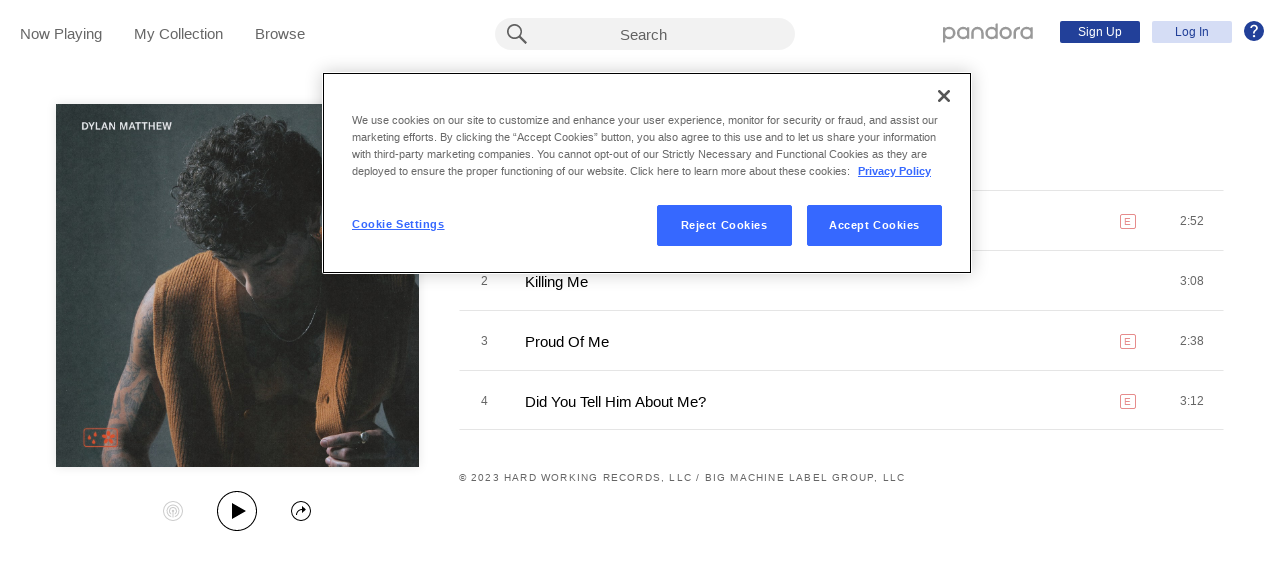

--- FILE ---
content_type: text/html;charset=utf-8
request_url: https://www.pandora.com/artist/dylan-matthew/fyty/ALwJkPKbmjhfxZK?%24ios_deeplink_path=pandorav4%3A%2F%2Fbackstage%2Falbum%3Ftoken%3DAL%3A27088858&%24android_deeplink_path=pandorav4%3A%2F%2Fbackstage%2Falbum%3Ftoken%3DAL%3A27088858&~channel=Partner%20Catalog%20Search%20API%20-%20Linkfire&part=lf&corr=533e746ed37b6adb6075553b893dc77f&partnerName=Linkfire&~campaign=Partner%20Customer%20ID%20-%20d702aa08-7ec8-4025-9a77-ae08ae4668ca&sharedId=533e746ed37b6adb6075553b893dc77f&_branch_match_id=1541390808268254535&utm_source=Partner%20Catalog%20Search%20API%20-%20Linkfire&utm_campaign=Partner%20Customer%20ID%20-%20d702aa08-7ec8-4025-9a77-ae08ae4668ca&_branch_referrer=H4sIAAAAAAAAA62Py2rDMBBFv8beOTF%2BSSmYEhICaUIJdNeNGUvjyLUtCVmpm02%2BvZOQhu66KehxZ7hzj6S8t%2BPTfG5BS%2BNgBtbO%2BlZ38%2BcgySSOnTe2Orm%2BVFdjkC6DZENrmqbZz4gwA3XA%2BXb0JOS5Bx0N4L3Cierm7M90LffTS3fY1cOHar7edyHFt2asJKK98ioLXpX3yM%2FsAapBdKOHI14RfX0agnTjTYc6SNfLPdkSFnPOc34NpGlnWvmPoRehQGvsywP9T6MLkngFHnpzJPWG4IQisTxs6Yxo74natA5DS%2F6yb0JhnCvzNEWWFShTVhcg6yJmeZ6nNV%2BkUjDW3NyU%2FgoDlo%2BIi4DBQnvUv%2BGn0ZvhJrfrO1OyOAGIecRQ8CiLkzxaAGMRYMwBs6LgAsJRgUO5lX%2B%2F5eKwQedafaxqZ6YRXblSjqDfk6EZGysCAAA%3D
body_size: 15667
content:

<!DOCTYPE html>
<!-- desktop:1.283.0 -->
<html lang="en">
<head>
    <script type="application/ld+json">{"@type":"MusicAlbum","@id":"AL:27088858","url":"https://www.pandora.com/artist/dylan-matthew/fyty/ALwJkPKbmjhfxZK","name":"FYTY","byArtist":{"@type":"MusicGroup","name":"Dylan Matthew","@id":"AR:15328427"},"numTracks":4,"description":null,"@context":"http://schema.googleapis.com","image":"https://content-images.p-cdn.com/images/d9/e4/9a/8d/e6c145e3945a4c6f658f67f5/_500W_500H.jpg","potentialAction":{"@type":"ListenAction","target":[{"@type":"EntryPoint","actionPlatform":["http://schema.org/DesktopWebPlatform","http://schema.org/IOSPlatform","http://schema.org/AndroidPlatform"],"InLanguage":"USD","urlTemplate":"https://www.pandora.com/station/start/AL:27088858"},{"@type":"EntryPoint","actionPlatform":"http://schema.org/AndroidPlatform","InLanguage":"USD","urlTemplate":"android-app://com.pandora.android/pandorav4/createStation?musicId=L27088858&source=googdeep"}]}}</script>
  <script>
    var hasCommand =  true;     var no_app_redirect_url =  null;     var configJson = {"webCCPALinkEnabled":true,"timeBetweenAudioAndVideoAd":30,"webMonitoringLogLevel":"error","browserSupport":[{"image":"/static/images/browser_chrome.png","link":"https://www.google.com/chrome/browser/","name":"Chrome","versions":{"minimum":"0","recommended":"51"}},{"image":"/static/images/browser_safari.png","link":"https://support.apple.com/downloads/safari","name":"Safari","versions":{"minimum":"6","recommended":"8"}},{"image":"/static/images/browser_firefox.png","link":"https://www.mozilla.org/en-US/firefox/new/","name":"Firefox","versions":{"minimum":"0","recommended":"47"}},{"image":"/static/images/browser_edge.png","link":"https://www.microsoft.com/en-us/windows/microsoft-edge","name":"Edge","versions":{"minimum":"0","recommended":"0"}},{"image":"/static/images/browser_internet-explorer.png","link":"https://www.microsoft.com/en-us/download/internet-explorer.aspx","name":"IE","versions":{"minimum":"11","recommended":"11"}}],"facebookTrackShareBaseUrl":"","type":"fallthrough","deepLinkingUrl":"https://pandora.app.link","vxPremiumAccessThresholdPassedTitle":"Thank you for your time","extendedFadeType":"logarithmic","disableFlexSkip":false,"vxPremiumAccessLeadInAudioMessageLimit":1,"createStationHintPath":"","~channel":"Partner Catalog Search API - Linkfire","timeBetweenAudioAds":900,"allowOptOut":true,"shost":"www.pandora.com","currentPandoraId":"AL:27088858","timeBetweenDisplayAndVideoAd":5,"shouldAlertOnClientVersionMismatch":false,"createStationHintGenre":"","paidHostname":"bread2.pandora.com","enableStatsTestLogger":false,"webOnetrustAccountId":"18ff07cb-3518-4754-a250-5ca978ea146b","trackJsEnabled":false,"quickFadeLength":50,"vxSkipsCountdownHeader":"Get extra skips in","webClientCanaryVersion":"","twitterShareConsumerSecret":"yZxdXindienimpOh8AEP44RJtDPsngrQTWCdipAq0","statsJsonApiUrl":"https://stats.pandora.com/json","timeToStartAudioAds":420,"ampUrls":{"amp":"https://amp.pandora.com","indie":"https://amp.pandora.com/submit","podcast":"https://amp.pandora.com/podcasts"},"vxSkipsThresholdPassedSubtitle":"Now enjoy your skips!","dynamicImageSizes":"90,130,500,640,1080","adRefreshInterval":3,"vxPremiumAccessLeadInAudioToneUrl":"https://pandora.com/static/creatives/valueExchange/slopa/audio/SLOPA-Tones_Melvin_V4.mp3","flashPlayFadeLength":50,"trackJsLogLevel":"info","sheerIdClientApiBaseUrl":"https://services.sheerid.com","vxPremiumAccessCountdownHeader":"Play your music in","countryCode":"US","webDesktopCrashreporterUrl":"https://sentry.io/api/1776058/minidump/?sentry_key=a534d55aca094a85904627a95f2084bc","webMonitoringEnabled":false,"partnerName":"Linkfire","statsInterval":30000,"timeBetweenVideoAndDisplayAd":5,"webPandoraIdsWithDoubleSlashUri":"*","statsSslPort":443,"timeBetweenDisplayAds":3,"dfpNetworkCode":"4204","webAdBlockerCheckInterval":900000,"token":"artist/dylan-matthew/fyty/ALwJkPKbmjhfxZK","flexReplaysCoverageLow":false,"$android_deeplink_path":"pandorav4://backstage/album?token=AL:27088858","statsBatchSize":300,"audioPlayerSupportedBrowsers":{"Mac OS":{"minVersion":"10.9","browsers":{"Chrome":{"supported":true,"minVersion":47},"Firefox":{"supported":true,"minVersion":26},"Safari":{"supported":true,"minVersion":9}}},"Windows":{"minVersion":"7","browsers":{"Chrome":{"supported":true,"minVersion":47},"IE":{"supported":true,"minVersion":11},"Edge":{"supported":true,"minVersion":13},"Firefox":{"supported":true,"minVersion":26}}}},"organization":"pand","vxReplaysThresholdPassedSubtitle":"Now enjoy your replays!","vxPremiumAccessThresholdPassedSubtitle":"Now enjoy your music!","facebookShareAppId":"139475280761","corr":"533e746ed37b6adb6075553b893dc77f","webAntiAdBlockerMusicTimeout":840000,"webCCPALinkUrl":"https://privacyportal-cdn.onetrust.com/dsarwebform/613d75ce-3c5b-4623-bcef-a0d3694b4214/56137b15-e2e8-4928-a490-47f33499069e.html","postalCodeValidationRegex":"^\\d{5}$","staticImageUrl":"https://content-images.p-cdn.com","timeToStartVideoAds":180,"vxReplaysThresholdPassedTitle":"Thank you for your time.","statsHost":"stats.pandora.com","proxyPort":80,"$ios_deeplink_path":"pandorav4://backstage/album?token=AL:27088858","canDisplayLyrics":"true","zone":"prod","host":"www.pandora.com","extendedFadeLength":175,"communityEnabledLids":[],"featureFlags":{"responsiveLandingEnabled":true,"responsiveAuthEnabled":true,"responsiveUpgradeEnabled":true,"studentEnabled":true,"militaryEnabled":true,"flexibleMarketingOffersEnabled":true,"communityEnabled":true,"collectedStationRedesignEnabled":true,"songCreditsEnabled":true,"megastarModesEnabled":true,"gtmEnabled":true,"artistCollaborationsEnabled":true,"responsiveSubscriptionEnabled":true,"blackhawkEnabled":true,"nonBinaryGenderEnabled":true,"logOutOfAllDevicesEnabled":true,"deviceUuidEnabled":true,"omSdkAudibilityEnabled":true,"omSdkViewabilityEnabled":true,"webSkippableAudioAdsEnabled":true,"fallbackADKVDeprecationEnabled":true,"audioPlayerSDKEnabled":true,"curatorExperienceEnabled":true,"graphQLMigrationEnabled":true,"clearRewardsOnPASessionEnabled":true,"curatorDeepLinkingEnabled":true,"sentryLoggingEnabled":true,"premiumIncreaseEnabled":true,"privacyLawComplianceEnabled":true,"isUID2Enabled":true,"botDetectionEnabled":true,"podcastTranscriptsEnabled":true,"onDemandSpecialOffersEnabled":false,"onDemandFpAcceptInviteEnabled":false},"vxReplaysCountdownHeader":"Your track can be replayed in","videoStartTimeoutMs":30000,"_branch_referrer":"[base64]/sAapBdKOHI14RfX0agnTjTYc6SNfLPdkSFnPOc34NpGlnWvmPoRehQGvsywP9T6MLkngFHnpzJPWG4IQisTxs6Yxo74natA5DS/6yb0JhnCvzNEWWFShTVhcg6yJmeZ6nNV+kUjDW3NyU/goDlo+Ii4DBQnvUv+Gn0ZvhJrfrO1OyOAGIecRQ8CiLkzxaAGMRYMwBs6LgAsJRgUO5lX+/5eKwQedafaxqZ6YRXblSjqDfk6EZGysCAAA=","utm_campaign":"Partner Customer ID - d702aa08-7ec8-4025-9a77-ae08ae4668ca","maxAdInitiatedRefreshDelaySeconds":60,"trackJsAppName":null,"paypalShowOrderConfirmScreen":false,"proxyHost":"www.pandora.com","_branch_match_id":"1541390808268254535","timeBetweenAudioAndDisplayAd":5,"statsPort":80,"timeBetweenVideoAndAudioAd":30,"vxVideoProgressMaxBufferingSecs":10,"enableAudioFade":false,"port":"80","vxPremiumAccessLeadInAudioMessageUrl":"https://pandora.com/static/creatives/valueExchange/slopa/audio/SLOPA-FTUX_IACS-Welcome_V4.mp3","utm_source":"Partner Catalog Search API - Linkfire","vxPremiumAccessLeavePremiumToneAudioUrl":"https://www.pandora.com/static/creatives/valueExchange/slopa/audio/SLOPA-Tones_Melvin-Out_V3.mp3","part":"lf","facebookConnectPermissions":"public_profile,user_friends","dynamicImageUrl":"https://dyn-images.p-cdn.com","vxSkipsThresholdPassedTitle":"Thank you for your time.","sharedId":"533e746ed37b6adb6075553b893dc77f","apvEnabled":true,"disableFlexReplay":false,"webMonitoringAppName":null,"timeBetweenVideoAds":900,"flexReplayableTrackHistoryCount":30,"statsApiUrl":"https://stats.pandora.com/v2","~campaign":"Partner Customer ID - d702aa08-7ec8-4025-9a77-ae08ae4668ca","postalCodeValidationErrorMessage":"Enter a valid 5 digit U.S. zip code.","ooyalaVersionUrl":"v3/4a71bfa5c2bf45e9b11ee25cb6092f15?version=d77f40e914dabaff91d0956d4a01ee5bec127789","isAAMFlaggingV2":true,"timeBetweenDisplayAndAudioAd":5,"dfpSiteDataMaxChars":512,"useHttpsForceCodeUrls":true,"sport":"443","twitterShareConsumerKey":"drv0ryEELVbxcJgqK0oXMQ"};
    var storeData = {"v4/catalog/annotateObjects":[{"TR:104173247":{"name":"FYTY","sortableName":"FYTY","duration":172,"durationMillis":172250,"trackNumber":1,"icon":{"dominantColor":"664b3a","artId":"images/d9/e4/9a/8d/e6c145e3945a4c6f658f67f5/","artUrl":"images/d9/e4/9a/8d/e6c145e3945a4c6f658f67f5/_500W_500H.jpg"},"rightsInfo":{"hasInteractive":true,"hasOffline":false,"hasNonInteractive":true,"hasStatutory":true,"hasRadioRights":true,"expirationTime":1768748833231},"albumId":"AL:27088858","albumName":"FYTY","artistId":"AR:15328427","artistName":"Dylan Matthew","explicitness":"EXPLICIT","shareableUrlPath":"/artist/dylan-matthew/fyty/fyty/TRjVk6n7nv3k57c","hasRadio":true,"modificationTime":1740795292421,"slugPlusPandoraId":"/dylan-matthew/fyty/fyty/TR:104173247","stationFactoryId":"SF:21586:104173247","isrc":"QZRD92303525","pandoraId":"TR:104173247","type":"TR","scope":"core"},"TR:104173249":{"name":"Proud Of Me","sortableName":"Proud Of Me","duration":158,"durationMillis":157500,"trackNumber":3,"icon":{"dominantColor":"664b3a","artId":"images/d9/e4/9a/8d/e6c145e3945a4c6f658f67f5/","artUrl":"images/d9/e4/9a/8d/e6c145e3945a4c6f658f67f5/_500W_500H.jpg"},"rightsInfo":{"hasInteractive":true,"hasOffline":false,"hasNonInteractive":true,"hasStatutory":true,"hasRadioRights":true,"expirationTime":1768748833231},"albumId":"AL:27088858","albumName":"FYTY","artistId":"AR:15328427","artistName":"Dylan Matthew","explicitness":"EXPLICIT","shareableUrlPath":"/artist/dylan-matthew/fyty/proud-of-me/TRb3Pgh2dn9xrrw","hasRadio":true,"modificationTime":1740795324544,"slugPlusPandoraId":"/dylan-matthew/fyty/proud-of-me/TR:104173249","stationFactoryId":"SF:21586:104173249","isrc":"QZRD92303304","pandoraId":"TR:104173249","type":"TR","scope":"core"},"TR:104173248":{"name":"Killing Me","sortableName":"Killing Me","duration":188,"durationMillis":187700,"trackNumber":2,"icon":{"dominantColor":"664b3a","artId":"images/d9/e4/9a/8d/e6c145e3945a4c6f658f67f5/","artUrl":"images/d9/e4/9a/8d/e6c145e3945a4c6f658f67f5/_500W_500H.jpg"},"rightsInfo":{"hasInteractive":true,"hasOffline":false,"hasNonInteractive":true,"hasStatutory":true,"hasRadioRights":true,"expirationTime":1768748833231},"albumId":"AL:27088858","albumName":"FYTY","artistId":"AR:15328427","artistName":"Dylan Matthew","explicitness":"NONE","shareableUrlPath":"/artist/dylan-matthew/fyty/killing-me/TR59dJlKgqv7qlZ","hasRadio":true,"modificationTime":1740795317468,"slugPlusPandoraId":"/dylan-matthew/fyty/killing-me/TR:104173248","stationFactoryId":"SF:21586:104173248","isrc":"QZRD92303241","pandoraId":"TR:104173248","type":"TR","scope":"core"},"AR:15328427":{"collaboration":false,"primaryArtists":[],"variousArtist":false,"megastar":false,"hasTakeoverModes":false,"name":"Dylan Matthew","sortableName":"Dylan Matthew","icon":{"dominantColor":"664b3a","artId":"images/d9/e4/9a/8d/e6c145e3945a4c6f658f67f5/","artUrl":"images/d9/e4/9a/8d/e6c145e3945a4c6f658f67f5/_500W_500H.jpg"},"hasRadio":false,"albumCount":1,"trackCount":4,"shareableUrlPath":"/artist/dylan-matthew/ARx6b4Vz45qXPxg","slugPlusPandoraId":"/dylan-matthew/AR:15328427","modificationTime":1765910438944,"pandoraId":"AR:15328427","type":"AR","scope":"core","__type":"com.pandora.remoting.api.catalog.dto.ArtistDTO"},"AL:27088858":{"name":"FYTY","sortableName":"FYTY","releaseDate":"2023-09-15T00:00:00.000-07:00","duration":710,"trackCount":4,"isCompilation":false,"icon":{"dominantColor":"664b3a","artId":"images/d9/e4/9a/8d/e6c145e3945a4c6f658f67f5/","artUrl":"images/d9/e4/9a/8d/e6c145e3945a4c6f658f67f5/_500W_500H.jpg"},"rightsInfo":{"hasInteractive":true,"hasOffline":false,"hasNonInteractive":true,"hasStatutory":true,"hasRadioRights":true,"expirationTime":1768748833231},"tracks":["TR:104173247","TR:104173248","TR:104173249","TR:104173250"],"artistId":"AR:15328427","artistName":"Dylan Matthew","explicitness":"EXPLICIT","shareableUrlPath":"/artist/dylan-matthew/fyty/ALwJkPKbmjhfxZK","modificationTime":1713932321111,"slugPlusPandoraId":"/dylan-matthew/fyty/AL:27088858","hasRadio":true,"releaseType":"EP","listenerReleaseType":"Album","rawReleaseDate":"2023-09-15T00:00:00.000-07:00","originalReleaseDate":"2023-09-15T00:00:00.000-07:00","pandoraId":"AL:27088858","type":"AL","scope":"core"},"TR:104173250":{"name":"Did You Tell Him About Me?","sortableName":"Did You Tell Him About Me?","duration":192,"durationMillis":191750,"trackNumber":4,"icon":{"dominantColor":"664b3a","artId":"images/d9/e4/9a/8d/e6c145e3945a4c6f658f67f5/","artUrl":"images/d9/e4/9a/8d/e6c145e3945a4c6f658f67f5/_500W_500H.jpg"},"rightsInfo":{"hasInteractive":true,"hasOffline":false,"hasNonInteractive":true,"hasStatutory":true,"hasRadioRights":true,"expirationTime":1768748833231},"albumId":"AL:27088858","albumName":"FYTY","artistId":"AR:15328427","artistName":"Dylan Matthew","explicitness":"EXPLICIT","shareableUrlPath":"/artist/dylan-matthew/fyty/did-you-tell-him-about-me/TRvd3hKb9Zg4v3c","hasRadio":true,"modificationTime":1740795318445,"slugPlusPandoraId":"/dylan-matthew/fyty/did-you-tell-him-about-me/TR:104173250","stationFactoryId":"SF:21586:104173250","isrc":"QZRD92303380","pandoraId":"TR:104173250","type":"TR","scope":"core"}}],"v4/catalog/getDetails":[{"annotations":{"TR:104173247":{"name":"FYTY","sortableName":"FYTY","duration":172,"durationMillis":172250,"trackNumber":1,"icon":{"dominantColor":"664b3a","artId":"images/d9/e4/9a/8d/e6c145e3945a4c6f658f67f5/","artUrl":"images/d9/e4/9a/8d/e6c145e3945a4c6f658f67f5/_500W_500H.jpg"},"rightsInfo":{"hasInteractive":true,"hasOffline":false,"hasNonInteractive":true,"hasStatutory":true,"hasRadioRights":true,"expirationTime":1768748833231},"albumId":"AL:27088858","albumName":"FYTY","artistId":"AR:15328427","artistName":"Dylan Matthew","explicitness":"EXPLICIT","shareableUrlPath":"/artist/dylan-matthew/fyty/fyty/TRjVk6n7nv3k57c","hasRadio":true,"modificationTime":1740795292421,"slugPlusPandoraId":"/dylan-matthew/fyty/fyty/TR:104173247","stationFactoryId":"SF:21586:104173247","isrc":"QZRD92303525","pandoraId":"TR:104173247","type":"TR","scope":"core"},"TR:104173249":{"name":"Proud Of Me","sortableName":"Proud Of Me","duration":158,"durationMillis":157500,"trackNumber":3,"icon":{"dominantColor":"664b3a","artId":"images/d9/e4/9a/8d/e6c145e3945a4c6f658f67f5/","artUrl":"images/d9/e4/9a/8d/e6c145e3945a4c6f658f67f5/_500W_500H.jpg"},"rightsInfo":{"hasInteractive":true,"hasOffline":false,"hasNonInteractive":true,"hasStatutory":true,"hasRadioRights":true,"expirationTime":1768748833231},"albumId":"AL:27088858","albumName":"FYTY","artistId":"AR:15328427","artistName":"Dylan Matthew","explicitness":"EXPLICIT","shareableUrlPath":"/artist/dylan-matthew/fyty/proud-of-me/TRb3Pgh2dn9xrrw","hasRadio":true,"modificationTime":1740795324544,"slugPlusPandoraId":"/dylan-matthew/fyty/proud-of-me/TR:104173249","stationFactoryId":"SF:21586:104173249","isrc":"QZRD92303304","pandoraId":"TR:104173249","type":"TR","scope":"core"},"TR:104173248":{"name":"Killing Me","sortableName":"Killing Me","duration":188,"durationMillis":187700,"trackNumber":2,"icon":{"dominantColor":"664b3a","artId":"images/d9/e4/9a/8d/e6c145e3945a4c6f658f67f5/","artUrl":"images/d9/e4/9a/8d/e6c145e3945a4c6f658f67f5/_500W_500H.jpg"},"rightsInfo":{"hasInteractive":true,"hasOffline":false,"hasNonInteractive":true,"hasStatutory":true,"hasRadioRights":true,"expirationTime":1768748833231},"albumId":"AL:27088858","albumName":"FYTY","artistId":"AR:15328427","artistName":"Dylan Matthew","explicitness":"NONE","shareableUrlPath":"/artist/dylan-matthew/fyty/killing-me/TR59dJlKgqv7qlZ","hasRadio":true,"modificationTime":1740795317468,"slugPlusPandoraId":"/dylan-matthew/fyty/killing-me/TR:104173248","stationFactoryId":"SF:21586:104173248","isrc":"QZRD92303241","pandoraId":"TR:104173248","type":"TR","scope":"core"},"AR:15328427":{"collaboration":false,"primaryArtists":[],"variousArtist":false,"megastar":false,"hasTakeoverModes":false,"name":"Dylan Matthew","sortableName":"Dylan Matthew","icon":{"dominantColor":"664b3a","artId":"images/d9/e4/9a/8d/e6c145e3945a4c6f658f67f5/","artUrl":"images/d9/e4/9a/8d/e6c145e3945a4c6f658f67f5/_500W_500H.jpg"},"hasRadio":false,"albumCount":1,"trackCount":4,"shareableUrlPath":"/artist/dylan-matthew/ARx6b4Vz45qXPxg","slugPlusPandoraId":"/dylan-matthew/AR:15328427","modificationTime":1765910438944,"pandoraId":"AR:15328427","type":"AR","scope":"core","__type":"com.pandora.remoting.api.catalog.dto.ArtistDTO"},"AL:27088858":{"name":"FYTY","sortableName":"FYTY","releaseDate":"2023-09-15T00:00:00.000-07:00","duration":710,"trackCount":4,"isCompilation":false,"icon":{"dominantColor":"664b3a","artId":"images/d9/e4/9a/8d/e6c145e3945a4c6f658f67f5/","artUrl":"images/d9/e4/9a/8d/e6c145e3945a4c6f658f67f5/_500W_500H.jpg"},"rightsInfo":{"hasInteractive":true,"hasOffline":false,"hasNonInteractive":true,"hasStatutory":true,"hasRadioRights":true,"expirationTime":1768748833231},"tracks":["TR:104173247","TR:104173248","TR:104173249","TR:104173250"],"artistId":"AR:15328427","artistName":"Dylan Matthew","explicitness":"EXPLICIT","shareableUrlPath":"/artist/dylan-matthew/fyty/ALwJkPKbmjhfxZK","modificationTime":1713932321111,"slugPlusPandoraId":"/dylan-matthew/fyty/AL:27088858","hasRadio":true,"releaseType":"EP","listenerReleaseType":"Album","rawReleaseDate":"2023-09-15T00:00:00.000-07:00","originalReleaseDate":"2023-09-15T00:00:00.000-07:00","pandoraId":"AL:27088858","type":"AL","scope":"core"},"TR:104173250":{"name":"Did You Tell Him About Me?","sortableName":"Did You Tell Him About Me?","duration":192,"durationMillis":191750,"trackNumber":4,"icon":{"dominantColor":"664b3a","artId":"images/d9/e4/9a/8d/e6c145e3945a4c6f658f67f5/","artUrl":"images/d9/e4/9a/8d/e6c145e3945a4c6f658f67f5/_500W_500H.jpg"},"rightsInfo":{"hasInteractive":true,"hasOffline":false,"hasNonInteractive":true,"hasStatutory":true,"hasRadioRights":true,"expirationTime":1768748833231},"albumId":"AL:27088858","albumName":"FYTY","artistId":"AR:15328427","artistName":"Dylan Matthew","explicitness":"EXPLICIT","shareableUrlPath":"/artist/dylan-matthew/fyty/did-you-tell-him-about-me/TRvd3hKb9Zg4v3c","hasRadio":true,"modificationTime":1740795318445,"slugPlusPandoraId":"/dylan-matthew/fyty/did-you-tell-him-about-me/TR:104173250","stationFactoryId":"SF:21586:104173250","isrc":"QZRD92303380","pandoraId":"TR:104173250","type":"TR","scope":"core"}},"albumDetails":{"modificationTime":1713932321111,"copyright":"© 2023 Hard Working Records, LLC / Big Machine Label Group, LLC","shareableUrlPath":"/artist/dylan-matthew/fyty/ALwJkPKbmjhfxZK","focusTraits":[],"pandoraId":"AL:27088858","type":"AL","scope":"details"}}]};
    var isTestMode =  false;     var assetPath = '/web-version/1.283.0/';
    var disableThirdPartyBeacons =  false;   </script>
  <meta charset="UTF-8">
  <meta name="viewport" content="width=device-width, initial-scale=1">
                          <meta property="al:ios:url" content="pandorav4://backstage/album?token=28425ba2778e39a268f6545495cedc47&amp;pandoraId=AL:27088858&amp;%24ios_deeplink_path=pandorav4%3A%2F%2Fbackstage%2Falbum%3Ftoken%3DAL%3A27088858&amp;corr=533e746ed37b6adb6075553b893dc77f&amp;%24android_deeplink_path=pandorav4%3A%2F%2Fbackstage%2Falbum%3Ftoken%3DAL%3A27088858&amp;%7Ecampaign=Partner+Customer+ID+-+d702aa08-7ec8-4025-9a77-ae08ae4668ca&amp;_branch_referrer=H4sIAAAAAAAAA62Py2rDMBBFv8beOTF%2BSSmYEhICaUIJdNeNGUvjyLUtCVmpm02%2BvZOQhu66KehxZ7hzj6S8t%2BPTfG5BS%2BNgBtbO%2BlZ38%2BcgySSOnTe2Orm%2BVFdjkC6DZENrmqbZz4gwA3XA%2BXb0JOS5Bx0N4L3Cierm7M90LffTS3fY1cOHar7edyHFt2asJKK98ioLXpX3yM%2FsAapBdKOHI14RfX0agnTjTYc6SNfLPdkSFnPOc34NpGlnWvmPoRehQGvsywP9T6MLkngFHnpzJPWG4IQisTxs6Yxo74natA5DS%2F6yb0JhnCvzNEWWFShTVhcg6yJmeZ6nNV%2BkUjDW3NyU%2FgoDlo%2BIi4DBQnvUv%2BGn0ZvhJrfrO1OyOAGIecRQ8CiLkzxaAGMRYMwBs6LgAsJRgUO5lX%2B%2F5eKwQedafaxqZ6YRXblSjqDfk6EZGysCAAA%3D&amp;partnerName=Linkfire&amp;utm_campaign=Partner+Customer+ID+-+d702aa08-7ec8-4025-9a77-ae08ae4668ca&amp;part=lf&amp;sharedId=533e746ed37b6adb6075553b893dc77f&amp;%7Echannel=Partner+Catalog+Search+API+-+Linkfire&amp;_branch_match_id=1541390808268254535&amp;utm_source=Partner+Catalog+Search+API+-+Linkfire"/>
                        <meta property="al:ios:app_store_id" content="284035177"/>
                        <meta property="al:ios:app_name" content="Pandora"/>
                        <meta property="al:android:url" content="pandorav4://backstage/album?token=28425ba2778e39a268f6545495cedc47&amp;pandoraId=AL:27088858&amp;%24ios_deeplink_path=pandorav4%3A%2F%2Fbackstage%2Falbum%3Ftoken%3DAL%3A27088858&amp;corr=533e746ed37b6adb6075553b893dc77f&amp;%24android_deeplink_path=pandorav4%3A%2F%2Fbackstage%2Falbum%3Ftoken%3DAL%3A27088858&amp;%7Ecampaign=Partner+Customer+ID+-+d702aa08-7ec8-4025-9a77-ae08ae4668ca&amp;_branch_referrer=H4sIAAAAAAAAA62Py2rDMBBFv8beOTF%2BSSmYEhICaUIJdNeNGUvjyLUtCVmpm02%2BvZOQhu66KehxZ7hzj6S8t%2BPTfG5BS%2BNgBtbO%2BlZ38%2BcgySSOnTe2Orm%2BVFdjkC6DZENrmqbZz4gwA3XA%2BXb0JOS5Bx0N4L3Cierm7M90LffTS3fY1cOHar7edyHFt2asJKK98ioLXpX3yM%2FsAapBdKOHI14RfX0agnTjTYc6SNfLPdkSFnPOc34NpGlnWvmPoRehQGvsywP9T6MLkngFHnpzJPWG4IQisTxs6Yxo74natA5DS%2F6yb0JhnCvzNEWWFShTVhcg6yJmeZ6nNV%2BkUjDW3NyU%2FgoDlo%2BIi4DBQnvUv%2BGn0ZvhJrfrO1OyOAGIecRQ8CiLkzxaAGMRYMwBs6LgAsJRgUO5lX%2B%2F5eKwQedafaxqZ6YRXblSjqDfk6EZGysCAAA%3D&amp;partnerName=Linkfire&amp;utm_campaign=Partner+Customer+ID+-+d702aa08-7ec8-4025-9a77-ae08ae4668ca&amp;part=lf&amp;sharedId=533e746ed37b6adb6075553b893dc77f&amp;%7Echannel=Partner+Catalog+Search+API+-+Linkfire&amp;_branch_match_id=1541390808268254535&amp;utm_source=Partner+Catalog+Search+API+-+Linkfire"/>
                        <meta property="al:android:package" content="com.pandora.android"/>
                        <meta property="al:android:package" content="com.pandora.android.internal"/>
                        <meta property="al:android:app_name" content="Pandora"/>
                        <meta property="fb:app_id" content="139475280761"/>
                                <meta name="branch:deeplink:$deeplink_path" content="pandorav4://backstage/album?token=28425ba2778e39a268f6545495cedc47&amp;pandoraId=AL:27088858&amp;%24ios_deeplink_path=pandorav4%3A%2F%2Fbackstage%2Falbum%3Ftoken%3DAL%3A27088858&amp;corr=533e746ed37b6adb6075553b893dc77f&amp;%24android_deeplink_path=pandorav4%3A%2F%2Fbackstage%2Falbum%3Ftoken%3DAL%3A27088858&amp;%7Ecampaign=Partner+Customer+ID+-+d702aa08-7ec8-4025-9a77-ae08ae4668ca&amp;_branch_referrer=H4sIAAAAAAAAA62Py2rDMBBFv8beOTF%2BSSmYEhICaUIJdNeNGUvjyLUtCVmpm02%2BvZOQhu66KehxZ7hzj6S8t%2BPTfG5BS%2BNgBtbO%2BlZ38%2BcgySSOnTe2Orm%2BVFdjkC6DZENrmqbZz4gwA3XA%2BXb0JOS5Bx0N4L3Cierm7M90LffTS3fY1cOHar7edyHFt2asJKK98ioLXpX3yM%2FsAapBdKOHI14RfX0agnTjTYc6SNfLPdkSFnPOc34NpGlnWvmPoRehQGvsywP9T6MLkngFHnpzJPWG4IQisTxs6Yxo74natA5DS%2F6yb0JhnCvzNEWWFShTVhcg6yJmeZ6nNV%2BkUjDW3NyU%2FgoDlo%2BIi4DBQnvUv%2BGn0ZvhJrfrO1OyOAGIecRQ8CiLkzxaAGMRYMwBs6LgAsJRgUO5lX%2B%2F5eKwQedafaxqZ6YRXblSjqDfk6EZGysCAAA%3D&amp;partnerName=Linkfire&amp;utm_campaign=Partner+Customer+ID+-+d702aa08-7ec8-4025-9a77-ae08ae4668ca&amp;part=lf&amp;sharedId=533e746ed37b6adb6075553b893dc77f&amp;%7Echannel=Partner+Catalog+Search+API+-+Linkfire&amp;_branch_match_id=1541390808268254535&amp;utm_source=Partner+Catalog+Search+API+-+Linkfire"/>
                        <meta property="twitter:description" content="FYTY by Dylan Matthew - Pandora"/>
                        <meta property="og:title" content="FYTY"/>
                        <meta property="og:type" content="music.album"/>
                        <meta property="og:url" content="https://www.pandora.com/artist/dylan-matthew/fyty/ALwJkPKbmjhfxZK"/>
                        <meta property="og:site_name" content="Pandora"/>
                        <meta property="twitter:card" content="summary"/>
                        <meta property="twitter:title" content="FYTY"/>
                        <meta property="twitter:site" content="@pandoramusic"/>
                        <meta property="twitter:url" content="https://www.pandora.com/artist/dylan-matthew/fyty/ALwJkPKbmjhfxZK"/>
                        <meta property="twitter:image" content="https://content-images.p-cdn.com/images/d9/e4/9a/8d/e6c145e3945a4c6f658f67f5/_500W_500H.jpg"/>
                        <meta property="og:image" content="https://content-images.p-cdn.com/images/d9/e4/9a/8d/e6c145e3945a4c6f658f67f5/_500W_500H.jpg"/>
                        <meta property="music:release_date" content="2023-09-15"/>
                        <meta property="music:song" content="https://www.pandora.com/artist/dylan-matthew/fyty/fyty/TRjVk6n7nv3k57c"/>
                        <meta property="music:song:track" content="1"/>
                        <meta property="music:song" content="https://www.pandora.com/artist/dylan-matthew/fyty/killing-me/TR59dJlKgqv7qlZ"/>
                        <meta property="music:song:track" content="2"/>
                        <meta property="music:song" content="https://www.pandora.com/artist/dylan-matthew/fyty/proud-of-me/TRb3Pgh2dn9xrrw"/>
                        <meta property="music:song:track" content="3"/>
                        <meta property="music:song" content="https://www.pandora.com/artist/dylan-matthew/fyty/did-you-tell-him-about-me/TRvd3hKb9Zg4v3c"/>
                        <meta property="music:song:track" content="4"/>
                        <meta property="al:web:url" content="https://www.pandora.com/artist/dylan-matthew/fyty/ALwJkPKbmjhfxZK"/>
                        <meta property="al:web:should_fallback" content="false"/>
            
  <meta name="application-name" content="Pandora"/>
  <meta name="msapplication-config" content="/browserconfig.xml" />
  <meta name="msapplication-tooltip" content="Listen to music you love"/>
  <meta name="msapplication-window" content="width=1200;height=900"/>
  <meta name="msapplication-TileImage" content="/ie_app/pandora_favicon_144.png"/>
  <meta name="msapplication-TileColor" content="#f3f4f6"/>
  <meta name="robots" content="noai"/>
  <meta name="robots" content="noimageai"/>
  <META name="msapplication-task" content="name=Music Genres;action-uri=https://www.pandora.com/music;icon-uri=https://pandora.com/favicon.ico"/>
  <META name="msapplication-task" content="name=Help;action-uri=http://news.pandora.com/faq;icon-uri=https://pandora.com/favicon.ico"/>
  <META name="msapplication-task" content="name=Pandora Blog;action-uri=http://news.pandora.com;icon-uri=https://pandora.com/favicon.ico"/>

    <meta name="google-site-verification" content="6m2bDm6lav2Gz7esMVMzj6BPrNXvfLShuMMbXw1Z-WM" />

  <meta name="description" content="Discover Dylan Matthew's top songs &amp; albums, curated artist radio stations &amp; more. Listen to Dylan Matthew on Pandora today!" data-react-helmet="true">

      <link rel="canonical" href="/artist/dylan-matthew/fyty/ALwJkPKbmjhfxZK" />
  
  <link rel="shortcut icon" type="image/x-icon" href="/favicon.ico" />
  <link rel="icon" type="image/ico" href="/favicon.ico" />

  <title>FYTY by Dylan Matthew - Pandora</title>

      
      <link href="https://web-cdn.pandora.com/web-client-assets/web-app.4bf823a4475375553767.css" rel="stylesheet">
    
  
  <style>
    .Container__splash {
      position: absolute;
      top: 0;
      bottom: 0;
      left: 0;
      right: 0;
      background-color: #0E77CC;
      background: linear-gradient(45deg, rgb(0,160,238) 0%, rgb(56,106,255) 75%);
    }

    .Container__splash__logo {
      position: absolute;
      background-image: url("[data-uri]");
      background-size: cover;
      background-repeat: no-repeat;
      background-position: center;
      height: 80px;
      width: 376px;
      left: 50%;
      margin-left: -188px;
      top: 50%;
      margin-top: -40px;
    }

    @media (max-width: 1023px) {
      .Container__splash__logo {
        width: 40%;
        margin-left: -20%;
      }
    }

    .JS_disabled_error, .Initialization_failure_error {
      position: absolute;
      top: 0;
      left: 0;
      right: 0;
      z-index: 1;
      width: 100%;
      text-align: center;
      background: orange;
      padding: 20px 0;
      line-height: 30px;
    }

    .Initialization_failure_error.hidden {
      display: none;
    }

    .InitializationFailed__message.hidden {
      display: none;
    }
  </style>

  <script type="text/javascript">
    // configJson and storeData set as JS variables at the top of this file.
    window.__CONFIG__ = configJson;
    window._store = storeData;
    /* eslint-disable */
    // ua-parser-js
    (function(window,undefined){"use strict";var LIBVERSION="0.7.10",EMPTY="",UNKNOWN="?",FUNC_TYPE="function",UNDEF_TYPE="undefined",OBJ_TYPE="object",STR_TYPE="string",MAJOR="major",MODEL="model",NAME="name",TYPE="type",VENDOR="vendor",VERSION="version",ARCHITECTURE="architecture",CONSOLE="console",MOBILE="mobile",TABLET="tablet",SMARTTV="smarttv",WEARABLE="wearable",EMBEDDED="embedded";var util={extend:function(regexes,extensions){var margedRegexes={};for(var i in regexes){if(extensions[i]&&extensions[i].length%2===0){margedRegexes[i]=extensions[i].concat(regexes[i])}else{margedRegexes[i]=regexes[i]}}return margedRegexes},has:function(str1,str2){if(typeof str1==="string"){return str2.toLowerCase().indexOf(str1.toLowerCase())!==-1}else{return false}},lowerize:function(str){return str.toLowerCase()},major:function(version){return typeof version===STR_TYPE?version.split(".")[0]:undefined}};var mapper={rgx:function(){var result,i=0,j,k,p,q,matches,match,args=arguments;while(i<args.length&&!matches){var regex=args[i],props=args[i+1];if(typeof result===UNDEF_TYPE){result={};for(p in props){if(props.hasOwnProperty(p)){q=props[p];if(typeof q===OBJ_TYPE){result[q[0]]=undefined}else{result[q]=undefined}}}}j=k=0;while(j<regex.length&&!matches){matches=regex[j++].exec(this.getUA());if(!!matches){for(p=0;p<props.length;p++){match=matches[++k];q=props[p];if(typeof q===OBJ_TYPE&&q.length>0){if(q.length==2){if(typeof q[1]==FUNC_TYPE){result[q[0]]=q[1].call(this,match)}else{result[q[0]]=q[1]}}else if(q.length==3){if(typeof q[1]===FUNC_TYPE&&!(q[1].exec&&q[1].test)){result[q[0]]=match?q[1].call(this,match,q[2]):undefined}else{result[q[0]]=match?match.replace(q[1],q[2]):undefined}}else if(q.length==4){result[q[0]]=match?q[3].call(this,match.replace(q[1],q[2])):undefined}}else{result[q]=match?match:undefined}}}}i+=2}return result},str:function(str,map){for(var i in map){if(typeof map[i]===OBJ_TYPE&&map[i].length>0){for(var j=0;j<map[i].length;j++){if(util.has(map[i][j],str)){return i===UNKNOWN?undefined:i}}}else if(util.has(map[i],str)){return i===UNKNOWN?undefined:i}}return str}};var maps={browser:{oldsafari:{version:{"1.0":"/8",1.2:"/1",1.3:"/3","2.0":"/412","2.0.2":"/416","2.0.3":"/417","2.0.4":"/419","?":"/"}}},device:{amazon:{model:{"Fire Phone":["SD","KF"]}},sprint:{model:{"Evo Shift 4G":"7373KT"},vendor:{HTC:"APA",Sprint:"Sprint"}}},os:{windows:{version:{ME:"4.90","NT 3.11":"NT3.51","NT 4.0":"NT4.0",2000:"NT 5.0",XP:["NT 5.1","NT 5.2"],Vista:"NT 6.0",7:"NT 6.1",8:"NT 6.2",8.1:"NT 6.3",10:["NT 6.4","NT 10.0"],RT:"ARM"}}}};var regexes={browser:[[/(opera\smini)\/([\w\.-]+)/i,/(opera\s[mobiletab]+).+version\/([\w\.-]+)/i,/(opera).+version\/([\w\.]+)/i,/(opera)[\/\s]+([\w\.]+)/i],[NAME,VERSION],[/(OPiOS)[\/\s]+([\w\.]+)/i],[[NAME,"Opera Mini"],VERSION],[/\s(opr)\/([\w\.]+)/i],[[NAME,"Opera"],VERSION],[/(kindle)\/([\w\.]+)/i,/(lunascape|maxthon|netfront|jasmine|blazer)[\/\s]?([\w\.]+)*/i,/(avant\s|iemobile|slim|baidu)(?:browser)?[\/\s]?([\w\.]*)/i,/(?:ms|\()(ie)\s([\w\.]+)/i,/(rekonq)\/([\w\.]+)*/i,/(chromium|flock|rockmelt|midori|epiphany|silk|skyfire|ovibrowser|bolt|iron|vivaldi|iridium|phantomjs)\/([\w\.-]+)/i],[NAME,VERSION],[/(trident).+rv[:\s]([\w\.]+).+like\sgecko/i],[[NAME,"IE"],VERSION],[/(edge)\/((\d+)?[\w\.]+)/i],[NAME,VERSION],[/(yabrowser)\/([\w\.]+)/i],[[NAME,"Yandex"],VERSION],[/(comodo_dragon)\/([\w\.]+)/i],[[NAME,/_/g," "],VERSION],[/(chrome|omniweb|arora|[tizenoka]{5}\s?browser)\/v?([\w\.]+)/i,/(qqbrowser)[\/\s]?([\w\.]+)/i],[NAME,VERSION],[/(uc\s?browser)[\/\s]?([\w\.]+)/i,/ucweb.+(ucbrowser)[\/\s]?([\w\.]+)/i,/JUC.+(ucweb)[\/\s]?([\w\.]+)/i],[[NAME,"UCBrowser"],VERSION],[/(dolfin)\/([\w\.]+)/i],[[NAME,"Dolphin"],VERSION],[/((?:android.+)crmo|crios)\/([\w\.]+)/i],[[NAME,"Chrome"],VERSION],[/XiaoMi\/MiuiBrowser\/([\w\.]+)/i],[VERSION,[NAME,"MIUI Browser"]],[/android.+version\/([\w\.]+)\s+(?:mobile\s?safari|safari)/i],[VERSION,[NAME,"Android Browser"]],[/FBAV\/([\w\.]+);/i],[VERSION,[NAME,"Facebook"]],[/fxios\/([\w\.-]+)/i],[VERSION,[NAME,"Firefox"]],[/version\/([\w\.]+).+?mobile\/\w+\s(safari)/i],[VERSION,[NAME,"Mobile Safari"]],[/version\/([\w\.]+).+?(mobile\s?safari|safari)/i],[VERSION,NAME],[/webkit.+?(mobile\s?safari|safari)(\/[\w\.]+)/i],[NAME,[VERSION,mapper.str,maps.browser.oldsafari.version]],[/(konqueror)\/([\w\.]+)/i,/(webkit|khtml)\/([\w\.]+)/i],[NAME,VERSION],[/(navigator|netscape)\/([\w\.-]+)/i],[[NAME,"Netscape"],VERSION],[/(swiftfox)/i,/(icedragon|iceweasel|camino|chimera|fennec|maemo\sbrowser|minimo|conkeror)[\/\s]?([\w\.\+]+)/i,/(firefox|seamonkey|k-meleon|icecat|iceape|firebird|phoenix)\/([\w\.-]+)/i,/(mozilla)\/([\w\.]+).+rv\:.+gecko\/\d+/i,/(polaris|lynx|dillo|icab|doris|amaya|w3m|netsurf|sleipnir)[\/\s]?([\w\.]+)/i,/(links)\s\(([\w\.]+)/i,/(gobrowser)\/?([\w\.]+)*/i,/(ice\s?browser)\/v?([\w\._]+)/i,/(mosaic)[\/\s]([\w\.]+)/i],[NAME,VERSION]],cpu:[[/(?:(amd|x(?:(?:86|64)[_-])?|wow|win)64)[;\)]/i],[[ARCHITECTURE,"amd64"]],[/(ia32(?=;))/i],[[ARCHITECTURE,util.lowerize]],[/((?:i[346]|x)86)[;\)]/i],[[ARCHITECTURE,"ia32"]],[/windows\s(ce|mobile);\sppc;/i],[[ARCHITECTURE,"arm"]],[/((?:ppc|powerpc)(?:64)?)(?:\smac|;|\))/i],[[ARCHITECTURE,/ower/,"",util.lowerize]],[/(sun4\w)[;\)]/i],[[ARCHITECTURE,"sparc"]],[/((?:avr32|ia64(?=;))|68k(?=\))|arm(?:64|(?=v\d+;))|(?=atmel\s)avr|(?:irix|mips|sparc)(?:64)?(?=;)|pa-risc)/i],[[ARCHITECTURE,util.lowerize]]],device:[[/\((ipad|playbook);[\w\s\);-]+(rim|apple)/i],[MODEL,VENDOR,[TYPE,TABLET]],[/applecoremedia\/[\w\.]+ \((ipad)/],[MODEL,[VENDOR,"Apple"],[TYPE,TABLET]],[/(apple\s{0,1}tv)/i],[[MODEL,"Apple TV"],[VENDOR,"Apple"]],[/(archos)\s(gamepad2?)/i,/(hp).+(touchpad)/i,/(kindle)\/([\w\.]+)/i,/\s(nook)[\w\s]+build\/(\w+)/i,/(dell)\s(strea[kpr\s\d]*[\dko])/i],[VENDOR,MODEL,[TYPE,TABLET]],[/(kf[A-z]+)\sbuild\/[\w\.]+.*silk\//i],[MODEL,[VENDOR,"Amazon"],[TYPE,TABLET]],[/(sd|kf)[0349hijorstuw]+\sbuild\/[\w\.]+.*silk\//i],[[MODEL,mapper.str,maps.device.amazon.model],[VENDOR,"Amazon"],[TYPE,MOBILE]],[/\((ip[honed|\s\w*]+);.+(apple)/i],[MODEL,VENDOR,[TYPE,MOBILE]],[/\((ip[honed|\s\w*]+);/i],[MODEL,[VENDOR,"Apple"],[TYPE,MOBILE]],[/(blackberry)[\s-]?(\w+)/i,/(blackberry|benq|palm(?=\-)|sonyericsson|acer|asus|dell|huawei|meizu|motorola|polytron)[\s_-]?([\w-]+)*/i,/(hp)\s([\w\s]+\w)/i,/(asus)-?(\w+)/i],[VENDOR,MODEL,[TYPE,MOBILE]],[/\(bb10;\s(\w+)/i],[MODEL,[VENDOR,"BlackBerry"],[TYPE,MOBILE]],[/android.+(transfo[prime\s]{4,10}\s\w+|eeepc|slider\s\w+|nexus 7)/i],[MODEL,[VENDOR,"Asus"],[TYPE,TABLET]],[/(sony)\s(tablet\s[ps])\sbuild\//i,/(sony)?(?:sgp.+)\sbuild\//i],[[VENDOR,"Sony"],[MODEL,"Xperia Tablet"],[TYPE,TABLET]],[/(?:sony)?(?:(?:(?:c|d)\d{4})|(?:so[-l].+))\sbuild\//i],[[VENDOR,"Sony"],[MODEL,"Xperia Phone"],[TYPE,MOBILE]],[/\s(ouya)\s/i,/(nintendo)\s([wids3u]+)/i],[VENDOR,MODEL,[TYPE,CONSOLE]],[/android.+;\s(shield)\sbuild/i],[MODEL,[VENDOR,"Nvidia"],[TYPE,CONSOLE]],[/(playstation\s[34portablevi]+)/i],[MODEL,[VENDOR,"Sony"],[TYPE,CONSOLE]],[/(sprint\s(\w+))/i],[[VENDOR,mapper.str,maps.device.sprint.vendor],[MODEL,mapper.str,maps.device.sprint.model],[TYPE,MOBILE]],[/(lenovo)\s?(S(?:5000|6000)+(?:[-][\w+]))/i],[VENDOR,MODEL,[TYPE,TABLET]],[/(htc)[;_\s-]+([\w\s]+(?=\))|\w+)*/i,/(zte)-(\w+)*/i,/(alcatel|geeksphone|huawei|lenovo|nexian|panasonic|(?=;\s)sony)[_\s-]?([\w-]+)*/i],[VENDOR,[MODEL,/_/g," "],[TYPE,MOBILE]],[/(nexus\s9)/i],[MODEL,[VENDOR,"HTC"],[TYPE,TABLET]],[/[\s\(;](xbox(?:\sone)?)[\s\);]/i],[MODEL,[VENDOR,"Microsoft"],[TYPE,CONSOLE]],[/(kin\.[onetw]{3})/i],[[MODEL,/\./g," "],[VENDOR,"Microsoft"],[TYPE,MOBILE]],[/\s(milestone|droid(?:[2-4x]|\s(?:bionic|x2|pro|razr))?(:?\s4g)?)[\w\s]+build\//i,/mot[\s-]?(\w+)*/i,/(XT\d{3,4}) build\//i,/(nexus\s[6])/i],[MODEL,[VENDOR,"Motorola"],[TYPE,MOBILE]],[/android.+\s(mz60\d|xoom[\s2]{0,2})\sbuild\//i],[MODEL,[VENDOR,"Motorola"],[TYPE,TABLET]],[/android.+((sch-i[89]0\d|shw-m380s|gt-p\d{4}|gt-n8000|sgh-t8[56]9|nexus 10))/i,/((SM-T\w+))/i],[[VENDOR,"Samsung"],MODEL,[TYPE,TABLET]],[/((s[cgp]h-\w+|gt-\w+|galaxy\snexus|sm-n900))/i,/(sam[sung]*)[\s-]*(\w+-?[\w-]*)*/i,/sec-((sgh\w+))/i],[[VENDOR,"Samsung"],MODEL,[TYPE,MOBILE]],[/(samsung);smarttv/i],[VENDOR,MODEL,[TYPE,SMARTTV]],[/\(dtv[\);].+(aquos)/i],[MODEL,[VENDOR,"Sharp"],[TYPE,SMARTTV]],[/sie-(\w+)*/i],[MODEL,[VENDOR,"Siemens"],[TYPE,MOBILE]],[/(maemo|nokia).*(n900|lumia\s\d+)/i,/(nokia)[\s_-]?([\w-]+)*/i],[[VENDOR,"Nokia"],MODEL,[TYPE,MOBILE]],[/android\s3\.[\s\w;-]{10}(a\d{3})/i],[MODEL,[VENDOR,"Acer"],[TYPE,TABLET]],[/android\s3\.[\s\w;-]{10}(lg?)-([06cv9]{3,4})/i],[[VENDOR,"LG"],MODEL,[TYPE,TABLET]],[/(lg) netcast\.tv/i],[VENDOR,MODEL,[TYPE,SMARTTV]],[/(nexus\s[45])/i,/lg[e;\s\/-]+(\w+)*/i],[MODEL,[VENDOR,"LG"],[TYPE,MOBILE]],[/android.+(ideatab[a-z0-9\-\s]+)/i],[MODEL,[VENDOR,"Lenovo"],[TYPE,TABLET]],[/linux;.+((jolla));/i],[VENDOR,MODEL,[TYPE,MOBILE]],[/((pebble))app\/[\d\.]+\s/i],[VENDOR,MODEL,[TYPE,WEARABLE]],[/android.+;\s(glass)\s\d/i],[MODEL,[VENDOR,"Google"],[TYPE,WEARABLE]],[/android.+(\w+)\s+build\/hm\1/i,/android.+(hm[\s\-_]*note?[\s_]*(?:\d\w)?)\s+build/i,/android.+(mi[\s\-_]*(?:one|one[\s_]plus)?[\s_]*(?:\d\w)?)\s+build/i],[[MODEL,/_/g," "],[VENDOR,"Xiaomi"],[TYPE,MOBILE]],[/\s(tablet)[;\/\s]/i,/\s(mobile)[;\/\s]/i],[[TYPE,util.lowerize],VENDOR,MODEL]],engine:[[/windows.+\sedge\/([\w\.]+)/i],[VERSION,[NAME,"EdgeHTML"]],[/(presto)\/([\w\.]+)/i,/(webkit|trident|netfront|netsurf|amaya|lynx|w3m)\/([\w\.]+)/i,/(khtml|tasman|links)[\/\s]\(?([\w\.]+)/i,/(icab)[\/\s]([23]\.[\d\.]+)/i],[NAME,VERSION],[/rv\:([\w\.]+).*(gecko)/i],[VERSION,NAME]],os:[[/microsoft\s(windows)\s(vista|xp)/i],[NAME,VERSION],[/(windows)\snt\s6\.2;\s(arm)/i,/(windows\sphone(?:\sos)*|windows\smobile|windows)[\s\/]?([ntce\d\.\s]+\w)/i],[NAME,[VERSION,mapper.str,maps.os.windows.version]],[/(win(?=3|9|n)|win\s9x\s)([nt\d\.]+)/i],[[NAME,"Windows"],[VERSION,mapper.str,maps.os.windows.version]],[/\((bb)(10);/i],[[NAME,"BlackBerry"],VERSION],[/(blackberry)\w*\/?([\w\.]+)*/i,/(tizen)[\/\s]([\w\.]+)/i,/(android|webos|palm\sos|qnx|bada|rim\stablet\sos|meego|contiki)[\/\s-]?([\w\.]+)*/i,/linux;.+(sailfish);/i],[NAME,VERSION],[/(symbian\s?os|symbos|s60(?=;))[\/\s-]?([\w\.]+)*/i],[[NAME,"Symbian"],VERSION],[/\((series40);/i],[NAME],[/mozilla.+\(mobile;.+gecko.+firefox/i],[[NAME,"Firefox OS"],VERSION],[/(nintendo|playstation)\s([wids34portablevu]+)/i,/(mint)[\/\s\(]?(\w+)*/i,/(mageia|vectorlinux)[;\s]/i,/(joli|[kxln]?ubuntu|debian|[open]*suse|gentoo|(?=\s)arch|slackware|fedora|mandriva|centos|pclinuxos|redhat|zenwalk|linpus)[\/\s-]?([\w\.-]+)*/i,/(hurd|linux)\s?([\w\.]+)*/i,/(gnu)\s?([\w\.]+)*/i],[NAME,VERSION],[/(cros)\s[\w]+\s([\w\.]+\w)/i],[[NAME,"Chromium OS"],VERSION],[/(sunos)\s?([\w\.]+\d)*/i],[[NAME,"Solaris"],VERSION],[/\s([frentopc-]{0,4}bsd|dragonfly)\s?([\w\.]+)*/i],[NAME,VERSION],[/(ip[honead]+)(?:.*os\s([\w]+)*\slike\smac|;\sopera)/i],[[NAME,"iOS"],[VERSION,/_/g,"."]],[/(mac\sos\sx)\s?([\w\s\.]+\w)*/i,/(macintosh|mac(?=_powerpc)\s)/i],[[NAME,"Mac OS"],[VERSION,/_/g,"."]],[/((?:open)?solaris)[\/\s-]?([\w\.]+)*/i,/(haiku)\s(\w+)/i,/(aix)\s((\d)(?=\.|\)|\s)[\w\.]*)*/i,/(plan\s9|minix|beos|os\/2|amigaos|morphos|risc\sos|openvms)/i,/(unix)\s?([\w\.]+)*/i],[NAME,VERSION]]};var UAParser=function(uastring,extensions){if(!(this instanceof UAParser)){return new UAParser(uastring,extensions).getResult()}var ua=uastring||(window&&window.navigator&&window.navigator.userAgent?window.navigator.userAgent:EMPTY);var rgxmap=extensions?util.extend(regexes,extensions):regexes;this.getBrowser=function(){var browser=mapper.rgx.apply(this,rgxmap.browser);browser.major=util.major(browser.version);return browser};this.getCPU=function(){return mapper.rgx.apply(this,rgxmap.cpu)};this.getDevice=function(){return mapper.rgx.apply(this,rgxmap.device)};this.getEngine=function(){return mapper.rgx.apply(this,rgxmap.engine)};this.getOS=function(){return mapper.rgx.apply(this,rgxmap.os)};this.getResult=function(){return{ua:this.getUA(),browser:this.getBrowser(),engine:this.getEngine(),os:this.getOS(),device:this.getDevice(),cpu:this.getCPU()}};this.getUA=function(){return ua};this.setUA=function(uastring){ua=uastring;return this};return this};UAParser.VERSION=LIBVERSION;UAParser.BROWSER={NAME:NAME,MAJOR:MAJOR,VERSION:VERSION};UAParser.CPU={ARCHITECTURE:ARCHITECTURE};UAParser.DEVICE={MODEL:MODEL,VENDOR:VENDOR,TYPE:TYPE,CONSOLE:CONSOLE,MOBILE:MOBILE,SMARTTV:SMARTTV,TABLET:TABLET,WEARABLE:WEARABLE,EMBEDDED:EMBEDDED};UAParser.ENGINE={NAME:NAME,VERSION:VERSION};UAParser.OS={NAME:NAME,VERSION:VERSION};if(typeof exports!==UNDEF_TYPE){if(typeof module!==UNDEF_TYPE&&module.exports){exports=module.exports=UAParser}exports.UAParser=UAParser}else{if(typeof define===FUNC_TYPE&&define.amd){define("ua-parser-js",[],function(){return UAParser})}else{window.UAParser=UAParser}}})(typeof window==="object"?window:this);

    var browserInfo = new UAParser().getBrowser();

    // set up error page as fallback in case the app fails to initialize
    var ERROR_STATE_TIMEOUT = 20000;
    var host = window.location.host;
    var browserSupport = window.__CONFIG__.browserSupport;
    var unsupportedBrowserUrl = 'https://' + host + '/unsupportedBrowser';

    function compareVersions(a, b) {
      var i;
      var diff;
      var regExStrip0 = /(\.0+)+$/;
      var segmentsA = a.replace(regExStrip0, '').split('.');
      var segmentsB = b.replace(regExStrip0, '').split('.');
      var l = Math.min(segmentsA.length, segmentsB.length);

      for (i = 0; i < l; i++) {
        diff = parseInt(segmentsA[i], 10) - parseInt(segmentsB[i], 10);
        if (diff) {
          return diff;
        }
      }
      return segmentsA.length - segmentsB.length;
    }

    function isBrowserAllowlisted(browserInfo) {
      if(!browserSupport) {
        return true;
      }
      for (var i = 0; i < browserSupport.length; i++) {
        if (browserSupport[i].name === browserInfo.name) {
          return compareVersions(browserInfo.version, browserSupport[i].versions.recommended) >= 0;
        }
      }
      return false;
    }

    function isBrowserBlocklisted(browserInfo) {
      if(!browserSupport) {
        return false;
      }
      for (var i = 0; i < browserSupport.length; i++) {
        if (browserSupport[i].name === browserInfo.name) {
          return compareVersions(browserInfo.version, browserSupport[i].versions.minimum) < 0;
        }
      }
      return false;
    }

    if (isBrowserBlocklisted(browserInfo)) {
      window.location.href = unsupportedBrowserUrl;
    }

    window.onload = function() {
      // this timeout is cleared in src/Index.jsx onAppRendered
      if (window && window.appNotLoadingTimeout !== 'app initialized') {
        window.appNotLoadingTimeout = setTimeout(function() {
          if (isBrowserAllowlisted(browserInfo)) {
            document.querySelector('.Initialization_failure_error.hidden').classList.remove('hidden');
          } else {
            window.location.href = unsupportedBrowserUrl;
          }
        }, ERROR_STATE_TIMEOUT);
      }
    }
    /* eslint-enable */
  </script>

                <script type="text/javascript">
      window._pxOnCaptchaSuccess = function(isValid) {}
    </script>
    <script src="//client.px-cloud.net/PXXljWHHUe/main.min.js" async></script>
  
        <script type="text/javascript">
      function OptanonWrapper() { }
    </script>
    <script>
      if (typeof window !== 'undefined' && window.__CONFIG__ && typeof window.__CONFIG__.webOnetrustAccountId === 'string'){
        const head = document.querySelector('head');
        const onetrustAccountId = window.__CONFIG__.webOnetrustAccountId;
        const onetrustScript = document.createElement('script');
        onetrustScript.setAttribute('data-domain-script', onetrustAccountId);
        onetrustScript.setAttribute('src', 'https://cdn.cookielaw.org/scripttemplates/otSDKStub.js');
        onetrustScript.setAttribute('charset', 'UTF-8');
        onetrustScript.async = true;
        head.appendChild(onetrustScript);
      }
    </script>
    <script>
      function hasAlertBoxClosed() {
        const isAlertBoxClosedInCookie = /(?:^|; )OptanonAlertBoxClosed=/.test(document.cookie);
        return !!isAlertBoxClosedInCookie;
      }
      function ensureBranchShim() {
        if (!window.branch || !window.branch._q || typeof window.branch.init !== 'function') {
          (function(b,r,a,n,c,h,_,s,d,k){if(!b[n]||!b[n]._q){for(;s<_.length;)c(h,_[s++]);d=r.createElement(a);d.async=1;d.src="https://cdn.branch.io/branch-latest.min.js";k=r.getElementsByTagName(a)[0];k.parentNode.insertBefore(d,k);b[n]=h}})(window,document,"script","branch",function(b,r){b[r]=function(){b._q.push([r,arguments])}},{_q:[],_v:1},"addListener applyCode autoAppIndex banner closeBanner closeJourney creditHistory credits data deepview deepviewCta first getCode init link logout redeem referrals removeListener sendSMS setBranchViewData setIdentity track validateCode trackCommerceEvent logEvent disableTracking".split(" "), 0);
        }
      }
      function onGroupsUpdated() {
        // can be deleted once the group default is set to 0
        if (hasAlertBoxClosed()) {
          var activeGroups = (typeof OptanonActiveGroups !== 'undefined') ? OptanonActiveGroups.split(',') : [];
          const hasAdsConsent = (activeGroups || "").includes("C0002");
          if (hasAdsConsent) {
            ensureBranchShim();
            branch.init('key_live_jdOsFv6Np1uDd2O9ogO2mkdgDEgUmPI0',  function(err, data) {
              if (err) {console.log('Branch Error', err, data);}
            }); 
          } 
          if (hasAdsConsent && !disableThirdPartyBeacons) {
            // load googletagmanager
            (function(w,d,s,l,i){w[l]=w[l]||[];w[l].push({'gtm.start':
            new Date().getTime(),event:'gtm.js'});var f=d.getElementsByTagName(s)[0],
            j=d.createElement(s),dl=l!='dataLayer'?'&l='+l:'';j.async=true;j.src=
            'https://www.googletagmanager.com/gtm.js?id='+i+dl;f.parentNode.insertBefore(j,f);
            })(window,document,'script','dataLayer','GTM-MPRJWFV');
          } 
        } 
      }
      window.addEventListener('OneTrustGroupsUpdated', onGroupsUpdated);
    </script>
  </head>
<body>
        <noscript>
      <iframe src="https://www.googletagmanager.com/ns.html?id=GTM-MPRJWFV" height="0" width="0" style="display:none;visibility:hidden">
      </iframe>
    </noscript>
  
  <noscript>
    <div class='JS_disabled_error'>
      We're sorry, but our site requires JavaScript to function. Here are <a href='http://www.enable-javascript.com/'>instructions on how to enable JavaScript</a> in your browser.
    </div>
  </noscript>
  <script>
    function clearStorage() {
      // between clearing localstorage and deleting indexedDB one will work in our supported browsers
      localStorage.clear();
      (window.indexedDB || window.mozIndexedDB || window.webkitIndexedDB || window.msIndexedDB).deleteDatabase('Pandora Web');
      location.reload();
    }
  </script>
  <div class='adMeasurementContainer'><iframe sandbox='allow-same-origin allow-scripts' src='about:blank'></iframe></div>

    <div id="adContainer"></div>
  <div class="Container">
    <div class="Container__splash">
      <div class="Container__splash__logo"></div>
      <div class="Initialization_failure_error hidden">
        <div class="InitializationFailed__title">
          We're having trouble loading Pandora
        </div>
        <div class="InitializationFailed__message">
          Try disabling any ad blockers and refreshing this page. If that doesn't work, please <a href="http://help.pandora.com/customer/en/portal/topics/7282-troubleshooting/articles">visit our help page.</a>
        </div>
        <div class="InitializationFailed__message hidden">
          If problems continue, try clearing browser cache and storage by clicking <a href='#' onClick='clearStorage()'>here</a>. This will cause a logout.
        </div>
      </div>
    </div>
  </div>
      <a id="intent" href="intent:/backstage%2Falbum%3Ftoken%3D28425ba2778e39a268f6545495cedc47%26pandoraId%3DAL%3A27088858%26%2524ios_deeplink_path%3Dpandorav4%253A%252F%252Fbackstage%252Falbum%253Ftoken%253DAL%253A27088858%26corr%3D533e746ed37b6adb6075553b893dc77f%26%2524android_deeplink_path%3Dpandorav4%253A%252F%252Fbackstage%252Falbum%253Ftoken%253DAL%253A27088858%26%257Ecampaign%3DPartner%2BCustomer%2BID%2B-%2Bd702aa08-7ec8-4025-9a77-ae08ae4668ca%26_branch_referrer%3DH4sIAAAAAAAAA62Py2rDMBBFv8beOTF%252BSSmYEhICaUIJdNeNGUvjyLUtCVmpm02%252BvZOQhu66KehxZ7hzj6S8t%252BPTfG5BS%252BNgBtbO%252BlZ38%252BcgySSOnTe2Orm%252BVFdjkC6DZENrmqbZz4gwA3XA%252BXb0JOS5Bx0N4L3Cierm7M90LffTS3fY1cOHar7edyHFt2asJKK98ioLXpX3yM%252FsAapBdKOHI14RfX0agnTjTYc6SNfLPdkSFnPOc34NpGlnWvmPoRehQGvsywP9T6MLkngFHnpzJPWG4IQisTxs6Yxo74natA5DS%252F6yb0JhnCvzNEWWFShTVhcg6yJmeZ6nNV%252BkUjDW3NyU%252FgoDlo%252BIi4DBQnvUv%252BGn0ZvhJrfrO1OyOAGIecRQ8CiLkzxaAGMRYMwBs6LgAsJRgUO5lX%252B%252F5eKwQedafaxqZ6YRXblSjqDfk6EZGysCAAA%253D%26partnerName%3DLinkfire%26utm_campaign%3DPartner%2BCustomer%2BID%2B-%2Bd702aa08-7ec8-4025-9a77-ae08ae4668ca%26part%3Dlf%26sharedId%3D533e746ed37b6adb6075553b893dc77f%26%257Echannel%3DPartner%2BCatalog%2BSearch%2BAPI%2B-%2BLinkfire%26_branch_match_id%3D1541390808268254535%26utm_source%3DPartner%2BCatalog%2BSearch%2BAPI%2B-%2BLinkfire#Intent;scheme=pandorav4;package=com.pandora.android;S.market_referrer=$deep_link_intent;end" style="line-height: 0; font-size: 0; color: transparent;"></a>
    <script>
    window.addEventListener('unhandledInitError', function() {
      document.querySelector('.Initialization_failure_error.hidden').classList.remove('hidden');
      document.querySelector('.InitializationFailed__message.hidden').classList.remove('hidden');
    }, false);
  </script>

          <script>
      if (window.navigator && window.navigator.serviceWorker) {
        window.navigator.serviceWorker.getRegistrations()
          .then(function(registrations) {
            for (const registration of registrations) {
              registration.unregister();
            }
        });
      }
    </script>
  
    
    <script type='text/javascript' src='https://web-cdn.pandora.com/web-client-assets/manifest.642214e261bc8516bc04.js'></script>
  
    <script type='text/javascript' src='https://web-cdn.pandora.com/web-client-assets/ads.3a13b5b3c1a36ad59895.js'></script>
  
    <script type='text/javascript' src='https://web-cdn.pandora.com/web-client-assets/smart_launch_hooks_android.eb8afed6632b44eb3a42.js'></script>
  
    <script type='text/javascript' src='https://web-cdn.pandora.com/web-client-assets/web-vendor.704cc9260ad712ee21e3.js'></script>
  
    <script type='text/javascript' src='https://web-cdn.pandora.com/web-client-assets/polyfill.1143ed38249244ad607f.js'></script>
  
    <script type='text/javascript' src='https://web-cdn.pandora.com/web-client-assets/web-app.3ff3b61cd9f1fffe4662.js'></script>
  

    <div id="onetrusthack" class="ot-sdk-show-settings" style="display: none;"></div>
</body>
</html>


--- FILE ---
content_type: text/html
request_url: https://tzm.px-cloud.net/ns?c=d7bb5640-f45d-11f0-a8be-2dd43ebe2bb7
body_size: 172
content:
4S1Vk1EyIuic2eaquPs7nZ90geqGymDflBH3ExFFl8KyI47HhobzeUs-yB2IcKXf49lHJgF1hT0tQGxJRQve6uQLvzYeTYEYcoKnCz3yjS6brOX_ui9arR3LvPMiVPoyASUrhaiwFoVhAyCrpvLcoUZ3OGW4zIeB4xtUMRes0yH-